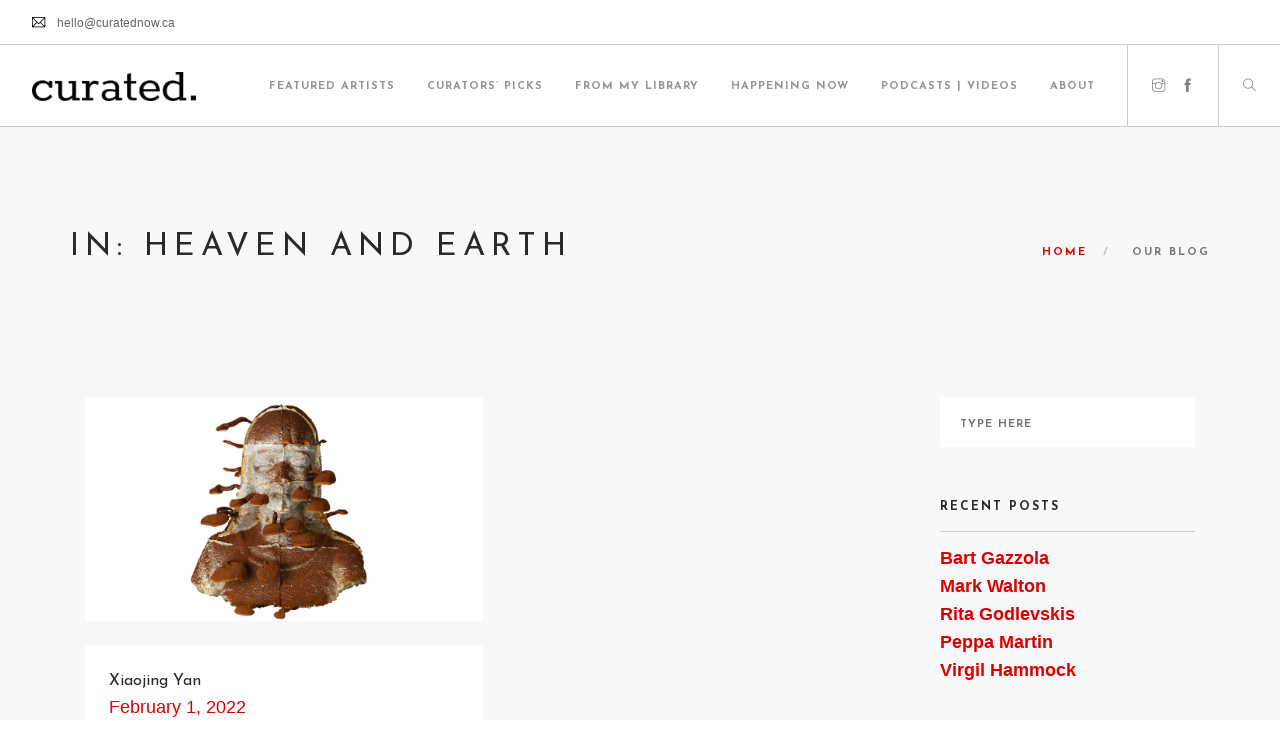

--- FILE ---
content_type: text/css;charset=UTF-8
request_url: https://curatednow.ca/?display_custom_css=css&ver=6.9
body_size: 1449
content:
body {
    font-size: 18px;
    line-height: 28px;
    font-family: Inconsolata, "Helvetica Neue", Helvetica, Arial, sans-serif;
    color: #666666;
}

section, footer {
    padding: 30px 0;
    position: relative;
    overflow: hidden;
}

.wpb_single_image .vc_figure-caption {
    margin-top: .2em;
    font-size: .6em;
    text-align: right;
}

.pb96 {
    padding-bottom: 50px!important;
    padding-top: 0px!important;
}

a {
    font-weight: 600;
    color: #da0101;
    transition: all 0.3s ease;
    -webkit-transition: all 0.3s ease;
    -moz-transition: all 0.3s ease;
    cursor: poitner;
}

a, a:visited, a:focus, a:active, a:hover {
    text-decoration: none;
    outline: none;
    color: #da0101;
}
[class^="ti-"], [class*=" ti-"], [class^="ti-"]:before, [class*=" ti-"]:before {
    font-family: 'themify';
    speak: none;
    font-style: normal;
    font-weight: normal;
    font-variant: normal;
    text-transform: none;
    line-height: 1;
    -webkit-font-smoothing: antialiased;
    -moz-osx-font-smoothing: grayscale;
    font-size: 10pt;
    color: black;
}

/*  THIS ENABLES THE MENU TOGGLE TO BE SEEN IN MOBILE  */

@media screen and (max-width: 768px){
    .logo {
        max-width: 275px;
}


.login h1 a {
    background-position: center;
    background-size: contain !important;
    padding-top: 115px;
}

.vc_gitem-zone.vc_gitem-zone-c {
    background-color: white!important;
}

.footnotes {
    font-size: .8em!important;
    line-height: 14px!important;
}

.menu-item-18648 a {
    color: red!important;
}



--- FILE ---
content_type: text/javascript
request_url: https://curatednow.ca/wp-content/plugins/lbg_multimedia_carousel_addon_visual_composer/perspective/js/multimedia_perspective_carousel.js?ver=811f9039264d45af835fd05b0b4d3627
body_size: 29004
content:
/*
 * Multimedia - Perspective Carousel v2.0
 *
 * Copyright 2013-2021 LambertGroup
 *
 */

 var multimedia_perspective_carousel_api_videoImages=[];
 (function(e){function G(a,b,c){c=b.elementsHorizontalSpacing/(b.contentHolderUnitOrigWidth+2*b.border)*c.aspectOrig;var l=a*(b.contentHolderUnitOrigHeight+2*b.border)/(b.origWidth/b.width);b=2*b.elementsVerticalSpacing/(b.origWidth/b.width);for(var m=0,h=1;h<=a;h++)m+=h;return c*(l-b*m)}function O(a,b){if(b.responsive){var c="";if(-1!=a.css("font-size").lastIndexOf("px")){var l=a.css("font-size").substr(0,a.css("font-size").lastIndexOf("px"));c+="font-size:"+l/(b.origWidth/b.width)+"px;"}else-1!=
 a.css("font-size").lastIndexOf("em")&&(l=a.css("font-size").substr(0,a.css("font-size").lastIndexOf("em")),c+="font-size:"+l/(b.origWidth/b.width)+"em;");-1!=a.css("line-height").lastIndexOf("px")?(l=a.css("line-height").substr(0,a.css("line-height").lastIndexOf("px")),c+="line-height:"+l/(b.origWidth/b.width)+"px;"):-1!=a.css("line-height").lastIndexOf("em")&&(l=a.css("line-height").substr(0,a.css("line-height").lastIndexOf("em")),c+="line-height:"+l/(b.origWidth/b.width)+"em;");a.wrapInner('<div class="newFS" style="'+
 c+'" />')}}function M(a,b){var c=(new Date).getTime();a.mouseOverBanner||a.effectIsRunning||!b.showCircleTimer||a.isPrettyPhoto||(a.ctx.clearRect(0,0,a.canvas.width,a.canvas.height),a.ctx.beginPath(),a.ctx.globalAlpha=b.behindCircleAlpha/100,a.ctx.arc(b.circleRadius+2*b.circleLineWidth,b.circleRadius+2*b.circleLineWidth,b.circleRadius,0,2*Math.PI,!1),a.ctx.lineWidth=b.circleLineWidth+2,a.ctx.strokeStyle=b.behindCircleColor,a.ctx.stroke(),a.ctx.beginPath(),a.ctx.globalAlpha=b.circleAlpha/100,a.ctx.arc(b.circleRadius+
 2*b.circleLineWidth,b.circleRadius+2*b.circleLineWidth,b.circleRadius,0,(a.timeElapsed+c-a.arcInitialTime)/1E3*2/b.autoPlay*Math.PI,!1),a.ctx.lineWidth=b.circleLineWidth,a.ctx.strokeStyle=b.circleColor,a.ctx.stroke())}function C(a,b,c,l,m,h,q,y,g){b.showCircleTimer&&e(".mycanvas",h).css({display:"none"});e(l[c.current_img_no]).removeClass("bottomNavButtonON");c.current_img_no=J(c.current_img_no,a,q);c.curIcon="empty.png";e(m[c.current_img_no]).attr("data-link")?c.curIcon="link.png":e(m[c.current_img_no]).attr("data-large-image")?
 c.curIcon="image.png":e(m[c.current_img_no]).attr("data-video-youtube")||e(m[c.current_img_no]).attr("data-video-vimeo")||e(m[c.current_img_no]).attr("data-video-selfhosted")?c.curIcon="video.png":e(m[c.current_img_no]).attr("data-audio")&&(c.curIcon="audio.png");var f="block";"empty.png"==c.curIcon&&(f="none");y.css({background:"url("+b.absUrl+"skins/"+b.skin+"/"+c.curIcon+")",display:f});e(l[c.current_img_no]).addClass("bottomNavButtonON");c.currentZ_index=100;c.currentImg=e("#contentHolderUnit_"+
 c.current_img_no,h);var k=parseInt(b.contentHolderUnitOrigWidth/(b.origWidth/b.width),10);var r=parseInt(b.contentHolderUnitOrigHeight/(b.origWidth/b.width),10);var u=parseInt((b.width-(b.contentHolderUnitOrigWidth+2*b.border)/(b.origWidth/b.width))/2,10);var v=parseInt(b.height-(b.contentHolderUnitOrigHeight+2*b.border)/(b.origWidth/b.width)-b.verticalAdjustment/(b.origWidth/b.width),10);H(c.currentImg,u,v,k,r,1,!1,a,c,b,g,m,q,y,l,h,!0);n=c.current_img_no;for(f=1;f<=Math.floor(b.numberOfVisibleItems/
 2);f++){c.currentZ_index--;n=J(n,-1,q);c.currentImg=e("#contentHolderUnit_"+n,h);c.currentImg.css("z-index",c.currentZ_index);if(f==Math.floor(b.numberOfVisibleItems/2))if(1===a){k=J(n,-1,q);var w=e("#contentHolderUnit_"+k,h);r=parseInt(b.contentHolderUnitOrigHeight/(b.origWidth/b.width)-2*(f+1)*b.elementsVerticalSpacing/(b.origWidth/b.width),10);k=parseInt(r*c.aspectOrig,10);u=parseInt((b.width-(b.contentHolderUnitOrigWidth+2*b.border)/(b.origWidth/b.width))/2-G(f+1,b,c),10);v=parseInt(b.height-
 (b.contentHolderUnitOrigHeight+2*b.border)/(b.origWidth/b.width)-b.verticalAdjustment/(b.origWidth/b.width)+(f+1)*b.elementsVerticalSpacing/(b.origWidth/b.width),10);H(w,u,v,k,r,0,!1,a,c,b,g,m,q,y,l,h,!1)}else r=parseInt(b.contentHolderUnitOrigHeight/(b.origWidth/b.width)-2*(f+1)*b.elementsVerticalSpacing/(b.origWidth/b.width),10),parseInt(r*c.aspectOrig,10),K(c.currentImg,f+1,b,c),u=parseInt((b.width-(b.contentHolderUnitOrigWidth+2*b.border)/(b.origWidth/b.width))/2-G(f+1,b,c),10),v=parseInt(b.height-
 (b.contentHolderUnitOrigHeight+2*b.border)/(b.origWidth/b.width)-b.verticalAdjustment/(b.origWidth/b.width)+(f+1)*b.elementsVerticalSpacing/(b.origWidth/b.width),10),c.currentImg.css({left:u+"px",top:v+"px",opacity:0});c.currentImg.css("display","block");r=parseInt(b.contentHolderUnitOrigHeight/(b.origWidth/b.width)-2*f*b.elementsVerticalSpacing/(b.origWidth/b.width),10);k=parseInt(r*c.aspectOrig,10);u=parseInt((b.width-(b.contentHolderUnitOrigWidth+2*b.border)/(b.origWidth/b.width))/2-G(f,b,c),10);
 v=parseInt(b.height-(b.contentHolderUnitOrigHeight+2*b.border)/(b.origWidth/b.width)-b.verticalAdjustment/(b.origWidth/b.width)+f*b.elementsVerticalSpacing/(b.origWidth/b.width),10);H(c.currentImg,u,v,k,r,1,!1,a,c,b,g,m,q,y,l,h,!1)}var n=c.current_img_no;for(f=1;f<=Math.floor(b.numberOfVisibleItems/2);f++)c.currentZ_index--,n=J(n,1,q),c.currentImg=e("#contentHolderUnit_"+n,h),c.currentImg.css("z-index",c.currentZ_index),f==Math.floor(b.numberOfVisibleItems/2)&&(1===a?(K(c.currentImg,f+1,b,c),c.currentImg.css({left:parseInt((b.width-
 (b.contentHolderUnitOrigWidth+2*b.border)/(b.origWidth/b.width))/2+((b.contentHolderUnitOrigWidth+2*b.border)/(b.origWidth/b.width)+G(f+1,b,c)-c.currentImg.width()),10)+"px",top:parseInt(b.height-(b.contentHolderUnitOrigHeight+2*b.border)/(b.origWidth/b.width)-b.verticalAdjustment/(b.origWidth/b.width)+(f+1)*b.elementsVerticalSpacing/(b.origWidth/b.width),10)+"px",opacity:0})):(k=J(n,1,q),w=e("#contentHolderUnit_"+k,h),r=parseInt(b.contentHolderUnitOrigHeight/(b.origWidth/b.width)-2*(f+1)*b.elementsVerticalSpacing/
 (b.origWidth/b.width),10),k=parseInt(r*c.aspectOrig,10),u=parseInt((b.width-(b.contentHolderUnitOrigWidth+2*b.border)/(b.origWidth/b.width))/2+((b.contentHolderUnitOrigWidth+2*b.border)/(b.origWidth/b.width)+G(f+1,b,c)-k),10),v=parseInt(b.height-(b.contentHolderUnitOrigHeight+2*b.border)/(b.origWidth/b.width)-b.verticalAdjustment/(b.origWidth/b.width)+(f+1)*b.elementsVerticalSpacing/(b.origWidth/b.width),10),H(w,u,v,k,r,0,!1,a,c,b,m,q,l,h,!1),H(w,u,v,k,r,0,!1,a,c,b,g,m,q,y,l,h,!1))),c.currentImg.css("display",
 "block"),r=parseInt(b.contentHolderUnitOrigHeight/(b.origWidth/b.width)-2*f*b.elementsVerticalSpacing/(b.origWidth/b.width),10),k=parseInt(r*c.aspectOrig,10),u=parseInt((b.width-(b.contentHolderUnitOrigWidth+2*b.border)/(b.origWidth/b.width))/2+((b.contentHolderUnitOrigWidth+2*b.border)/(b.origWidth/b.width)+G(f,b,c)-(k+2*b.border)),10)+1,v=parseInt(b.height-(b.contentHolderUnitOrigHeight+2*b.border)/(b.origWidth/b.width)-b.verticalAdjustment/(b.origWidth/b.width)+f*b.elementsVerticalSpacing/(b.origWidth/
 b.width),10),f==Math.floor(b.numberOfVisibleItems/2)?H(c.currentImg,u,v,k,r,1,!0,a,c,b,g,m,q,y,l,h,!1):H(c.currentImg,u,v,k,r,1,!1,a,c,b,g,m,q,y,l,h,!1)}function K(a,b,c,l){b=parseInt(c.contentHolderUnitOrigHeight/(c.origWidth/c.width)-c.elementsVerticalSpacing/(c.origWidth/c.width)*b*2,10);l=parseInt(b*l.aspectOrig,10);a.css({height:b+"px",width:l+"px"});c.resizeImages&&(a=a.find("img:first"),a.is("img")&&a.css({height:b+"px",width:l+"px"}))}function H(a,b,c,l,m,h,q,y,g,f,k,r,u,v,w,n,z){g.slideIsRunning=
 !0;0==z&&""!=f.activeItemClass&&a.removeClass(f.activeItemClass);k.html(e(r[g.current_img_no]).attr("data-title"));f.responsive&&O(k,f);0===h?a.css("z-index",g.currentZ_index-1):a.css("z-index",g.currentZ_index);a.css("display","block");a.animate({left:b+"px",top:c+"px",width:l+"px",height:m+"px",opacity:h},1E3*f.animationTime,f.easing,function(){1==z&&""!=f.activeItemClass&&a.addClass(f.activeItemClass);if(q){g.slideIsRunning=!1;g.arcInitialTime=(new Date).getTime();g.timeElapsed=0;if(f.showCircleTimer){clearInterval(g.intervalID);
 g.ctx.clearRect(0,0,g.canvas.width,g.canvas.height);g.ctx.beginPath();g.ctx.globalAlpha=f.behindCircleAlpha/100;g.ctx.arc(f.circleRadius+2*f.circleLineWidth,f.circleRadius+2*f.circleLineWidth,f.circleRadius,0,2*Math.PI,!1);g.ctx.lineWidth=f.circleLineWidth+2;g.ctx.strokeStyle=f.behindCircleColor;g.ctx.stroke();g.ctx.beginPath();g.ctx.globalAlpha=f.circleAlpha/100;g.ctx.arc(f.circleRadius+2*f.circleLineWidth,f.circleRadius+2*f.circleLineWidth,f.circleRadius,0,0,!1);g.ctx.lineWidth=f.circleLineWidth;
 g.ctx.strokeStyle=f.circleColor;g.ctx.stroke();g.intervalID=setInterval(function(){M(g,f)},125);var t=e("#contentHolderUnit_"+g.current_img_no,n).css("left"),d=e("#contentHolderUnit_"+g.current_img_no,n).css("top");e(".mycanvas",n).css({display:"block",left:parseInt(t.substr(0,t.lastIndexOf("px")),10)+parseInt(f.circleLeftPositionCorrection/(f.origWidth/f.width),10)+"px",top:parseInt(d.substr(0,d.lastIndexOf("px")),10)+parseInt(f.circleTopPositionCorrection/(f.origWidth/f.width),10)+"px"})}if(0<f.autoPlay&&
 1<u&&!g.mouseOverBanner&&!g.fastForwardRunning||g.current_img_no!=g.img_no_where_to_stop&&g.fastForwardRunning)clearTimeout(g.timeoutID),g.timeoutID=setTimeout(function(){C(y,f,g,w,r,n,u,v,k)},1E3*f.autoPlay);g.current_img_no==g.img_no_where_to_stop&&g.fastForwardRunning&&(g.fastForwardRunning=!1,f.animationTime=g.animationTimeOrig,f.autoPlay=g.autoPlayOrig)}});f.resizeImages&&(b=a.find("img:first"),b.is("img")&&b.animate({width:l+"px",height:m+"px"},1E3*f.animationTime,f.easing,function(){}))}function J(a,
 b,c){return a+b>=c?0:0>a+b?c-1:a+b}function P(a,b,c,l,m,h,q,y,g){-1===c.current_img_no-a?C(1,b,c,l,m,h,q,y,g):1===c.current_img_no-a?C(-1,b,c,l,m,h,q,y,g):(c.fastForwardRunning=!0,b.animationTime=.4,b.autoPlay=.1,c.img_no_where_to_stop=a,c.current_img_no<a?a-c.current_img_no<q-a+c.current_img_no?C(1,b,c,l,m,h,q,y,g):C(-1,b,c,l,m,h,q,y,g):c.current_img_no>a&&(c.current_img_no-a<q-c.current_img_no+a?C(-1,b,c,l,m,h,q,y,g):C(1,b,c,l,m,h,q,y,g)))}function T(a,b,c,l,m,h,q,y,g,f,k,r,u,v,w,n,z){z=e("body").css("overflow");
 e("body").css("overflow","hidden");v.css("display","none");var t=m.parent().parent().parent().width();m=m.parent().parent().parent().height();b.responsiveRelativeToBrowser&&(t=e(window).width(),m=e(window).height());b.width100Proc&&(b.width=t);b.height100Proc&&(b.height=m);b.origWidth>t||b.width100Proc?b.width=t:b.width100Proc||(b.width=b.origWidth);b.height100Proc||(b.height=b.width/a.bannerRatio);b.width=parseInt(b.width,10);b.height=parseInt(b.height,10);q.width(b.width);q.height(b.height);n.width(b.width);
 n.height(b.height);h.css("margin-top",parseInt((b.height-y.height())/2+b.nextPrevMarginTop/(b.origWidth/b.width),10)+"px");g.css("left",parseInt((q.width()-g.width())/2,10)+"px");f.css("left",parseInt(g.css("left").substring(0,g.css("left").length-2),10)-f.width()+"px");k.css("left",parseInt(g.css("left").substring(0,g.css("left").length-2),10)+g.width()+parseInt(r.css("padding-left").substring(0,r.css("padding-left").length-2),10)+"px");v.css({left:parseInt((b.width-v.width())/2,10)+"px",top:parseInt(b.height-
 b.contentHolderUnitOrigHeight/(b.origWidth/b.width),10)+parseInt((b.contentHolderUnitOrigHeight/(b.origWidth/b.width)-v.height())/2-parseInt(b.verticalAdjustment/(b.origWidth/b.width),10)-b.border,10)+"px","margin-top":b.playMovieMarginTop/(b.origWidth/b.width)});w.css("top",parseInt(b.elementOrigTop/(b.origWidth/b.width),10));clearTimeout(a.timeoutID);clearInterval(a.intervalID);a.timeoutID=setTimeout(function(){C(1,b,a,u,l,q,c,v,w)},.1);e("a[rel^='no_relation']").prettyPhotoCarouselMultimedia({theme:"light_rounded",
 show_title:!1,deeplinking:!1,social_tools:"",callback:function(){jQuery.multimedia_perspective_carousel.continueAutoplay()}});e("body").css("overflow",z)}function Q(a,b,c){if(void 0!=e(c[a.current_img_no]).attr("data-link")&&""!=e(c[a.current_img_no]).attr("data-link")||void 0!=e(c[a.current_img_no]).attr("data-large-image")&&""!=e(c[a.current_img_no]).attr("data-large-image")||void 0!=e(c[a.current_img_no]).attr("data-video-youtube")&&""!=e(c[a.current_img_no]).attr("data-video-youtube")||void 0!=
 e(c[a.current_img_no]).attr("data-video-vimeo")&&""!=e(c[a.current_img_no]).attr("data-video-vimeo")||void 0!=e(c[a.current_img_no]).attr("data-video-selfhosted")&&""!=e(c[a.current_img_no]).attr("data-video-selfhosted")||void 0!=e(c[a.current_img_no]).attr("data-audio")&&""!=e(c[a.current_img_no]).attr("data-audio"))a.effectIsRunning||F||(a.isPrettyPhoto=!1,void 0!=e(c[a.current_img_no]).attr("data-link")&&""!=e(c[a.current_img_no]).attr("data-link")?(b=b.target,void 0!=e(c[a.current_img_no]).attr("data-target")&&
 ""!=e(c[a.current_img_no]).attr("data-target")&&(b=e(c[a.current_img_no]).attr("data-target")),"_blank"==b?window.open(e(c[a.current_img_no]).attr("data-link")):window.location=e(c[a.current_img_no]).attr("data-link")):(a.isPrettyPhoto=!0,e.prettyPhotoCarouselMultimedia.open(a.api_images,a.api_i,a.api_titles),e.prettyPhotoCarouselMultimedia.changePage(a.api_i.indexOf(a.current_img_no+1)))),a.isPrettyPhoto&&clearTimeout(a.timeoutID)}function R(){var a=-1;"Microsoft Internet Explorer"==navigator.appName&&
 null!=/MSIE ([0-9]{1,}[.0-9]{0,})/.exec(navigator.userAgent)&&(a=parseFloat(RegExp.$1));return parseInt(a,10)}var F=!1;e.multimedia_perspective_carousel={version:"1.0"};e.fn.multimedia_perspective_carousel=function(a){a=e.extend({},e.fn.multimedia_perspective_carousel.defaults,a);return this.each(function(){var b=e(this);a.imageWidth-=2*a.border;a.imageHeight-=2*a.border;var c=b.parent().width(),l=b.parent().height();a.responsiveRelativeToBrowser&&(c=e(window).width(),l=e(window).height());a.origWidth=
 a.width;a.width100Proc&&(a.width=c);a.origHeight=a.height;a.height100Proc&&(a.height=l);a.responsive&&(a.origWidth!=c||a.width100Proc)&&(a.width=a.origWidth>c||a.width100Proc?c:a.origWidth,a.height100Proc||(a.height=a.width/(a.origWidth/a.origHeight)));a.width=parseInt(a.width,10);a.height=parseInt(a.height,10);c=e("<div></div>").addClass("multimedia_perspective_carousel").addClass(a.skin);var m=e('<div class="bannerControls">   <div class="leftNav"></div>   <div class="rightNav"></div>    </div>  <div class="contentHolder"></div>   <div class="elementTitle"></div>\t<div class="iconOver"></div>  <canvas class="mycanvas"></canvas>');
 b.wrap(c);b.after(m);var h=b.parent(".multimedia_perspective_carousel");m=e(".bannerControls",h);var q=e(".contentHolder",h);c=e('<div class="bottomNavLeft"></div>');l=e('<div class="bottomNav"></div>');var y=e('<div class="bottomNavRight"></div>');b.after(c);b.after(l);b.after(y);a.showAllControllers||m.css("display","none");var g=e(".leftNav",h),f=e(".rightNav",h);g.css("display","none");f.css("display","none");a.showNavArrows&&a.showOnInitNavArrows&&(g.css("display","block"),f.css("display","block"));
 var k=e(".bottomNav",h),r=e(".bottomNavLeft",h),u=e(".bottomNavRight",h),v;k.css("display","block");r.css("display","block");u.css("display","block");k.css({bottom:a.bottomNavMarginBottom+"px",top:"auto"});r.css({bottom:a.bottomNavMarginBottom+"px",top:"auto"});u.css({bottom:a.bottomNavMarginBottom+"px",top:"auto"});a.showBottomNav||(k.css("display","none"),r.css("display","none"),u.css("display","none"));a.showOnInitBottomNav||(k.css("left","-5000px"),r.css("left","-5000px"),u.css("left","-5000px"));
 var w=e(".elementTitle",h);w.css("color",a.titleColor);a.showElementTitle||w.css("display","none");a.elementOrigTop=parseInt(w.css("top").substr(0,w.css("top").lastIndexOf("px")),10);w.css("top",parseInt(a.elementOrigTop/(a.origWidth/a.width),10));c=R();var n=e(".iconOver",h),z=-1,t=0,d={current_img_no:0,currentImg:0,currentZ_index:101,slideIsRunning:!1,mouseOverBanner:!1,fastForwardRunning:!1,isPrettyPhoto:!1,img_no_where_to_stop:0,aspectOrig:0,animationTimeOrig:a.animationTime,autoPlayOrig:a.autoPlay,
 curIcon:"empty.png",timeoutID:"",intervalID:"",arcInitialTime:(new Date).getTime(),timeElapsed:0,windowWidth:0,canvas:"",ctx:"",bannerRatio:a.origWidth/a.origHeight,thisCarouselId:e(this).attr("id"),api_images:[],api_titles:[],api_i:[]};d.canvas=e(".mycanvas",h)[0];d.canvas.width=2*a.circleRadius+4*a.circleLineWidth;d.canvas.height=2*a.circleRadius+4*a.circleLineWidth;-1!=c&&9>c&&(a.showCircleTimer=!1);a.showCircleTimer&&(d.ctx=d.canvas.getContext("2d"));h.width(a.width);h.height(a.height);q.width(a.width);
 q.height(a.height);m.css("margin-top",parseInt((a.height-g.height())/2,10)+a.nextPrevMarginTop/(a.origWidth/a.width)+"px");a.centerPlugin&&h.css({margin:"0 auto"});var x=b.find("ul:first").children();a.numberOfVisibleItems>b.find("ul:first li").length&&(a.numberOfVisibleItems=b.find("ul:first li").length);a.numberOfVisibleItems%2||a.numberOfVisibleItems--;var D,L=0,S=0;x.each(function(){d.currentImg=e(this);d.currentImg.is("li")||(d.currentImg=d.currentImg.find("li:first"));if(d.currentImg.is("li")){t++;
 A=e('<div class="contentHolderUnit" xrel="'+(t-1)+'" id="contentHolderUnit_'+(t-1)+'" rel="lightBoxLBG'+d.thisCarouselId+'[lbg_pp_gal]">'+d.currentImg.html()+"</div>");q.append(A);A.css({display:"none",width:a.imageWidth+"px",height:a.imageHeight+"px"});if(void 0!=d.currentImg.attr("data-large-image")&&""!=d.currentImg.attr("data-large-image")||void 0!=d.currentImg.attr("data-video-youtube")&&""!=d.currentImg.attr("data-video-youtube")||void 0!=d.currentImg.attr("data-video-vimeo")&&""!=d.currentImg.attr("data-video-vimeo")||
 void 0!=d.currentImg.attr("data-video-selfhosted")&&""!=d.currentImg.attr("data-video-selfhosted")||void 0!=d.currentImg.attr("data-audio")&&""!=d.currentImg.attr("data-audio"))z++,void 0!=d.currentImg.attr("data-large-image")&&""!=d.currentImg.attr("data-large-image")&&(d.api_images[z]=d.currentImg.attr("data-large-image")),void 0!=d.currentImg.attr("data-video-youtube")&&""!=d.currentImg.attr("data-video-youtube")&&(d.api_images[z]="https://www.youtube.com/watch?v="+d.currentImg.attr("data-video-youtube"),
 multimedia_perspective_carousel_api_videoImages[d.api_images[z]]=e("img",d.currentImg).attr("src")),void 0!=d.currentImg.attr("data-video-vimeo")&&""!=d.currentImg.attr("data-video-vimeo")&&(d.api_images[z]="https://vimeo.com/"+d.currentImg.attr("data-video-vimeo"),multimedia_perspective_carousel_api_videoImages[d.api_images[z]]=e("img",d.currentImg).attr("src")),void 0!=d.currentImg.attr("data-video-selfhosted")&&""!=d.currentImg.attr("data-video-selfhosted")&&(d.api_images[z]=d.currentImg.attr("data-video-selfhosted")+
 ".mp4",multimedia_perspective_carousel_api_videoImages[d.api_images[z]]=e("img",d.currentImg).attr("src")),void 0!=d.currentImg.attr("data-audio")&&""!=d.currentImg.attr("data-audio")&&(d.api_images[z]=d.currentImg.attr("data-audio")+".mp3",multimedia_perspective_carousel_api_videoImages[d.api_images[z]]=e("img",d.currentImg).attr("src")),d.api_titles[z]="<strong>"+d.currentImg.attr("data-title")+"</strong><br>",d.api_i[z]=t;0===a.contentHolderUnitOrigWidth&&(a.contentHolderUnitOrigWidth=A.width(),
 a.contentHolderUnitOrigHeight=A.height(),d.aspectOrig=a.contentHolderUnitOrigWidth/a.contentHolderUnitOrigHeight);K(A,0,a,d);A.css({left:parseInt((a.width-(A.width()+2*a.border))/2,10)+"px",top:parseInt(a.height-(a.contentHolderUnitOrigHeight+2*a.border)/(a.origWidth/a.width)-a.verticalAdjustment/(a.origWidth/a.width),10)+"px","border-color":a.borderColorOFF,"border-width":a.border});1==t?(A.css({left:parseInt((a.width-(A.width()+2*a.border))/2,10)+"px",top:parseInt(a.height-(a.contentHolderUnitOrigHeight+
 2*a.border)/(a.origWidth/a.width)-a.verticalAdjustment/(a.origWidth/a.width),10)+"px","z-index":d.currentZ_index,display:"block"}),""!=a.activeItemClass&&A.addClass(a.activeItemClass)):t<=Math.ceil(a.numberOfVisibleItems/2)&&(d.currentZ_index--,K(A,t-1,a,d),A.css({left:parseInt((a.width-(a.contentHolderUnitOrigWidth+2*a.border)/(a.origWidth/a.width))/2+((a.contentHolderUnitOrigWidth+2*a.border)/(a.origWidth/a.width)+G(t-1,a,d)-(A.width()+2*a.border)),10)+1+"px",top:parseInt(a.height-(a.contentHolderUnitOrigHeight+
 2*a.border)/(a.origWidth/a.width),10)-a.verticalAdjustment/(a.origWidth/a.width)+(t-1)*a.elementsVerticalSpacing/(a.origWidth/a.width)+"px","z-index":d.currentZ_index,display:"block"}));D=e('<div class="bottomNavButtonOFF" rel="'+(t-1)+'"></div>');k.append(D);L+=parseInt(D.css("padding-left").substring(0,D.css("padding-left").length-2),10)+D.width();S=parseInt((k.height()-parseInt(D.css("height").substring(0,D.css("height").length-2)))/2,10);D.css("margin-top",S+"px")}});e("a[rel^='no_relation']").prettyPhotoCarouselMultimedia({theme:"light_rounded",
 show_title:!1,deeplinking:!1,social_tools:"",callback:function(){jQuery.multimedia_perspective_carousel.continueAutoplay()}});e.multimedia_perspective_carousel.getVideoImageForShare=function(p){return multimedia_perspective_carousel_api_videoImages[p]};d.curIcon="empty.png";e(x[d.current_img_no]).attr("data-link")?d.curIcon="link.png":e(x[d.current_img_no]).attr("data-large-image")?d.curIcon="image.png":e(x[d.current_img_no]).attr("data-video-youtube")||e(x[d.current_img_no]).attr("data-video-vimeo")||
 e(x[d.current_img_no]).attr("data-video-selfhosted")?d.curIcon="video.png":e(x[d.current_img_no]).attr("data-audio")&&(d.curIcon="audio.png");c="block";"empty.png"==d.curIcon&&(c="none");n.css({background:"url("+a.absUrl+"skins/"+a.skin+"/"+d.curIcon+")",left:parseInt((a.width-n.width())/2,10)+"px",top:parseInt(a.height-(a.contentHolderUnitOrigHeight+2*a.border)/(a.origWidth/a.width),10)+parseInt(((a.contentHolderUnitOrigHeight+2*a.border)/(a.origWidth/a.width)-n.height())/2,10)-parseInt(a.verticalAdjustment/
 (a.origWidth/a.width),10)+"px","margin-top":a.playMovieMarginTop/(a.origWidth/a.width),display:c});a.showCircleTimer&&(c=e("#contentHolderUnit_"+d.current_img_no,h).css("left"),l=e("#contentHolderUnit_"+d.current_img_no,h).css("top"),e(".mycanvas",h).css({left:parseInt(c.substr(0,c.lastIndexOf("px")),10)+parseInt(a.circleLeftPositionCorrection/(a.origWidth/a.width),10)+"px",top:parseInt(l.substr(0,l.lastIndexOf("px")),10)+parseInt(a.circleTopPositionCorrection/(a.origWidth/a.width),10)+"px"}));d.currentZ_index=
 100;for(c=1;c<=Math.floor(a.numberOfVisibleItems/2);c++)d.currentZ_index--,K(e("#contentHolderUnit_"+(t-c),h),c,a,d),e("#contentHolderUnit_"+(t-c),h).css({left:parseInt((a.width-(a.contentHolderUnitOrigWidth+2*a.border)/(a.origWidth/a.width))/2-G(c,a,d),10)+"px",top:parseInt(a.height-(a.contentHolderUnitOrigHeight+2*a.border)/(a.origWidth/a.width)-a.verticalAdjustment/(a.origWidth/a.width)+c*a.elementsVerticalSpacing/(a.origWidth/a.width),10)+"px","z-index":d.currentZ_index,display:"block"});w.html(e(x[0]).attr("data-title"));
 a.responsive&&O(w,a);k.width(L);a.showOnInitBottomNav&&(k.css("left",parseInt((h.width()-L)/2,10)+"px"),r.css("left",parseInt(k.css("left").substring(0,k.css("left").length-2),10)-r.width()+"px"),u.css("left",parseInt(k.css("left").substring(0,k.css("left").length-2),10)+k.width()+parseInt(D.css("padding-left").substring(0,D.css("padding-left").length-2),10)+"px"));d.current_img_no=0;d.currentImg=e(x[d.current_img_no]);h.on("mouseenter",function(){if(!d.isPrettyPhoto){d.mouseOverBanner=!0;clearTimeout(d.timeoutID);
 var p=(new Date).getTime();d.timeElapsed+=p-d.arcInitialTime;a.autoHideNavArrows&&a.showNavArrows&&(g.css("display","block"),f.css("display","block"));a.autoHideBottomNav&&a.showBottomNav&&(k.css({display:"block",left:parseInt((h.width()-L)/2,10)+"px"}),r.css({display:"block",left:parseInt(k.css("left").substring(0,k.css("left").length-2),10)-r.width()+"px"}),u.css({display:"block",left:parseInt(k.css("left").substring(0,k.css("left").length-2),10)+k.width()+parseInt(D.css("padding-left").substring(0,
 D.css("padding-left").length-2),10)+"px"}))}});h.on("mouseleave",function(){if(!d.isPrettyPhoto){d.mouseOverBanner=!1;var p=(new Date).getTime();a.autoHideNavArrows&&a.showNavArrows&&(g.css("display","none"),f.css("display","none"));a.autoHideBottomNav&&a.showBottomNav&&(k.css("display","none"),r.css("display","none"),u.css("display","none"));0<a.autoPlay&&1<t&&!d.fastForwardRunning&&!d.isPrettyPhoto&&(clearTimeout(d.timeoutID),d.arcInitialTime=(new Date).getTime(),p=parseInt(1E3*a.autoPlay-(d.timeElapsed+
 p-d.arcInitialTime),10),d.timeoutID=setTimeout(function(){C(1,a,d,B,x,h,t,n,w)},p))}});e.multimedia_perspective_carousel.continueAutoplay=function(p){d.isPrettyPhoto=!1;h.mouseleave()};var A=e(".contentHolderUnit",h);A.on("mouseover",function(){e(this).attr("xrel")==d.current_img_no&&n.css("display","block");e(this).css({"border-color":a.borderColorON})});A.on("mouseout",function(){e(this).attr("xrel")==d.current_img_no&&n.css("display","none");e(this).css({"border-color":a.borderColorOFF})});A.on("click",
 function(){if(!d.slideIsRunning&&!d.fastForwardRunning){var p=e(this).attr("xrel");p!=d.current_img_no?(e(B[d.current_img_no]).removeClass("bottomNavButtonON"),P(parseInt(p,10),a,d,B,x,h,t,n,w)):Q(d,a,x)}});n.on("mouseover",function(){n.css("display","block")});n.on("click",function(){Q(d,a,x)});g.on("mousedown",function(){F=!0;d.slideIsRunning||d.fastForwardRunning||(d.isPrettyPhoto=!1,clearTimeout(d.timeoutID),C(-1,a,d,B,x,h,t,n,w))});g.on("mouseup",function(){F=!1});f.on("mousedown",function(){F=
 !0;d.slideIsRunning||d.fastForwardRunning||(d.isPrettyPhoto=!1,clearTimeout(d.timeoutID),C(1,a,d,B,x,h,t,n,w))});f.on("mouseup",function(){F=!1});var B=e(".bottomNavButtonOFF",h);B.on("mousedown",function(){F=!0;if(!d.slideIsRunning&&!d.fastForwardRunning){var p=e(this).attr("rel");p!=d.current_img_no&&(d.isPrettyPhoto=!1,e(B[d.current_img_no]).removeClass("bottomNavButtonON"),a.showPreviewThumbs&&v.remove(),P(parseInt(p,10),a,d,B,x,h,t,n,w))}});B.on("mouseup",function(){F=!1});B.on("mouseenter",
 function(){var p=e(this),E=p.attr("rel");a.showPreviewThumbs&&(v=e('<div class="bottomOverThumb"></div>'),p.append(v),E=e(x[E]).attr("data-bottom-thumb"),v.html('<img src="'+E+'">'));p.addClass("bottomNavButtonON")});B.on("mouseleave",function(){var p=e(this),E=p.attr("rel");a.showPreviewThumbs&&v.remove();d.current_img_no!=E&&p.removeClass("bottomNavButtonON")});a.enableTouchScreen&&q.swipe({swipe:function(p,E,I,U,V,W){d.effectIsRunning||C("right"==E?-1:1,a,d,B,x,h,t,n,w)}});document.body.addEventListener("keydown",
 function(p){switch(p.which){case 37:g.mousedown();F=!1;break;case 39:f.mousedown(),F=!1}});var N=!1;e(window).on("resize",function(){var p=String(navigator.userAgent).toLowerCase();if(!d.isPrettyPhoto||"undefined"==String(e(x[d.current_img_no]).attr("data-video-selfhosted"))||-1!=p.indexOf("android")||-1!=p.indexOf("ipad")||-1!=p.indexOf("iphone")||-1!=p.indexOf("ipod")||-1!=p.indexOf("webos")){var E=R(),I=!0;-1!=E&&9==E&&0==d.windowWidth&&(I=!1);d.windowWidth==e(window).width()?(I=!1,a.windowCurOrientation==
 window.orientation||-1==p.indexOf("android")&&-1==p.indexOf("ipad")&&-1==p.indexOf("iphone")&&-1==p.indexOf("ipod")&&-1==p.indexOf("webos")||(a.windowCurOrientation=window.orientation,I=!0)):d.windowWidth=e(window).width();a.responsive&&I?(!1!==N&&clearTimeout(N),d.isPrettyPhoto&&e.prettyPhotoCarouselMultimedia.close(),N=setTimeout(function(){T(d,a,t,x,b,m,h,g,k,r,u,D,B,n,w,q,A)},300)):I&&d.isPrettyPhoto&&e.prettyPhotoCarouselMultimedia.close()}});e(B[d.current_img_no]).addClass("bottomNavButtonON");
 c=h.find("img:first");if(c[0].complete)e(".myloader",h).css("display","none"),0<a.autoPlay&&1<t&&(a.showCircleTimer&&(d.arcInitialTime=(new Date).getTime(),d.timeElapsed=0,d.intervalID=setInterval(function(){M(d,a)},125)),d.timeoutID=setTimeout(function(){C(1,a,d,B,x,h,t,n,w)},1E3*a.autoPlay));else c.on("load",function(){e(".myloader",h).css("display","none");0<a.autoPlay&&1<t&&(a.showCircleTimer&&(d.arcInitialTime=(new Date).getTime(),d.timeElapsed=0,d.intervalID=setInterval(function(){M(d,a)},125)),
 d.timeoutID=setTimeout(function(){C(1,a,d,B,x,h,t,n,w)},1E3*a.autoPlay))})})};e.fn.multimedia_perspective_carousel.defaults={skin:"white",width:960,height:384,width100Proc:!1,height100Proc:!1,autoPlay:4,numberOfVisibleItems:3,elementsHorizontalSpacing:120,elementsVerticalSpacing:20,verticalAdjustment:0,animationTime:.8,easing:"easeOutQuad",resizeImages:!0,target:"_blank",showElementTitle:!0,showAllControllers:!0,showNavArrows:!0,showOnInitNavArrows:!0,autoHideNavArrows:!0,showBottomNav:!0,showOnInitBottomNav:!0,
 autoHideBottomNav:!0,showPreviewThumbs:!0,nextPrevMarginTop:0,playMovieMarginTop:0,enableTouchScreen:!0,absUrl:"",titleColor:"#000000",imageWidth:452,imageHeight:302,border:0,borderColorOFF:"transparent",borderColorON:"#FF0000",showCircleTimer:!0,showCircleTimerIE8IE7:!1,circleRadius:10,circleLineWidth:4,circleColor:"#FF0000",circleAlpha:100,behindCircleColor:"#000000",behindCircleAlpha:50,circleLeftPositionCorrection:3,circleTopPositionCorrection:3,responsive:!0,responsiveRelativeToBrowser:!1,centerPlugin:!1,
 bottomNavMarginBottom:0,activeItemClass:"",getYouTubeData:!0,origWidth:0,origHeight:0,contentHolderUnitOrigWidth:0,contentHolderUnitOrigHeight:0,elementOrigTop:0,origthumbsHolder_MarginTop:0,windowOrientationScreenSize0:0,windowOrientationScreenSize90:0,windowOrientationScreenSize_90:0,windowCurOrientation:0}})(jQuery);
